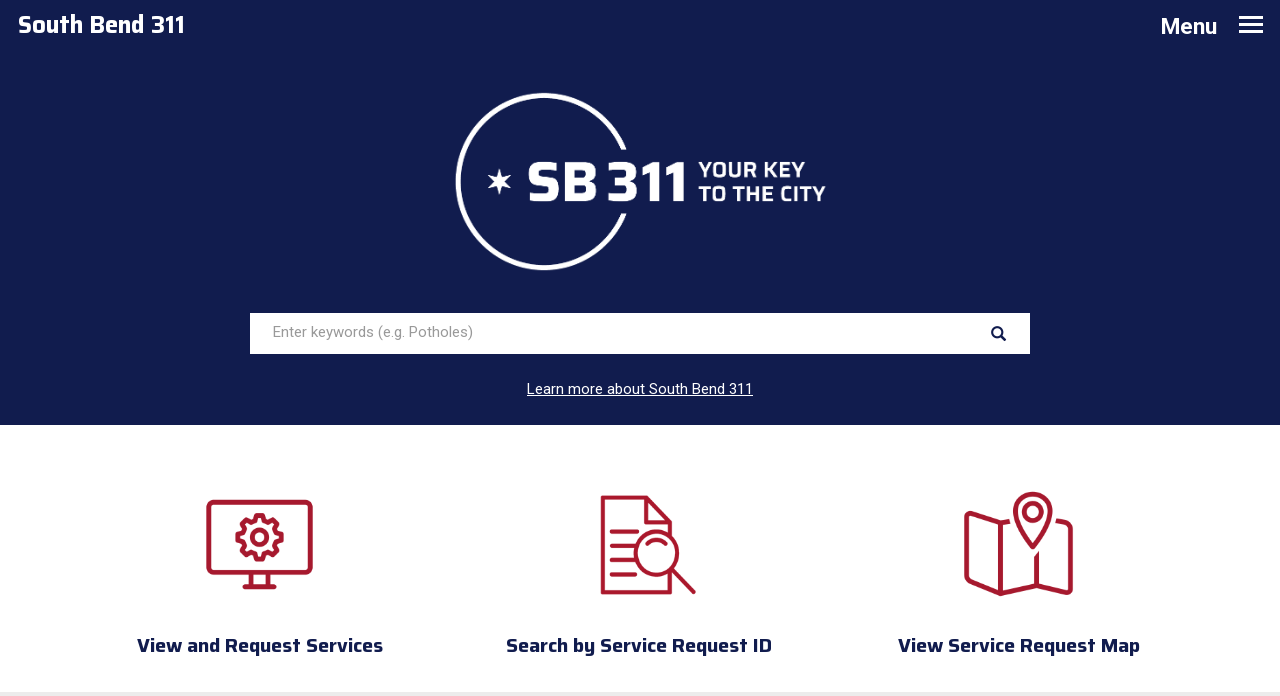

--- FILE ---
content_type: text/html; charset=utf-8
request_url: https://southbendin-km.microsoftcrmportals.com/
body_size: 12642
content:



<!DOCTYPE html>
<html lang="en-US" data-lang="en-US" crm-lang="en-US" dir="ltr" crm-lcid="1033"
	same-site-mode="None">
<head>
		
		<meta charset="utf-8" /><meta name="viewport" content="width=device-width,&#32;initial-scale=1.0" /><meta http-equiv="X-UA-Compatible" content="IE=edge" />
		<script type="text/javascript" >
				
        </script>
	<title>
	
		Home
		&nbsp;· 311 Service Portal
</title>
		
		<script src="/_portal/7b138792-1090-45b6-9241-8f8d96d8c372/Resources/ResourceManager?lang=en-US"></script>
	
	<script type="text/javascript">
        // Refresh all powerBI Iframes on Login in one Iframe
        window.addEventListener('message', function (event) {
            if (event && event.data && event.data == 'refreshPowerBI') {
                $("iframe.powerbi").each(function () {
                    this.src = this.src;
                });
            }
        });

        // Fix for incorrect viewport width setting in IE 10 on Windows Phone 8.
        if (navigator.userAgent.match(/IEMobile\/10\.0/)) {
            var msViewportStyle = document.createElement("style");
            msViewportStyle.appendChild(document.createTextNode("@-ms-viewport{width:auto!important}"));
            document.getElementsByTagName("head")[0].appendChild(msViewportStyle);
        }
    </script>
		
	
		
		<link href="/bootstrap.min.css?1603720285000" rel="stylesheet" />

		<link href="https://content.powerapps.com/resource/powerappsportal/dist/font-awesome.bundle-3d8a58a48f.css" onerror="javascript:&#32;var&#32;target&#32;=&#32;event.target;&#32;var&#32;link&#32;=&#32;document.createElement(&#39;link&#39;);&#32;link.crossOrigin&#32;=&#32;target.crossOrigin;&#32;link.href&#32;=&#32;&#39;/dist/font-awesome.bundle-3d8a58a48f.css&#39;;&#32;link.rel&#32;=&#32;&#39;stylesheet&#39;;&#32;target.insertAdjacentElement(&#39;afterend&#39;,link);" rel="stylesheet" />

				<link href="https://content.powerapps.com/resource/powerappsportal/dist/preform.bundle-c7915b3e06.css" onerror="javascript:&#32;var&#32;target&#32;=&#32;event.target;&#32;var&#32;link&#32;=&#32;document.createElement(&#39;link&#39;);&#32;link.crossOrigin&#32;=&#32;target.crossOrigin;&#32;link.href&#32;=&#32;&#39;/dist/preform.bundle-c7915b3e06.css&#39;;&#32;link.rel&#32;=&#32;&#39;stylesheet&#39;;&#32;target.insertAdjacentElement(&#39;afterend&#39;,link);" rel="stylesheet" />


		
			


		
		<link href="/cosb_theme.css?1603725523000" rel="stylesheet" />

		
		
		
		
		
	
		
		<link href="https://content.powerapps.com/resource/powerappsportal/dist/pwa-style.bundle-55718a4c0d.css" onerror="javascript:&#32;var&#32;target&#32;=&#32;event.target;&#32;var&#32;link&#32;=&#32;document.createElement(&#39;link&#39;);&#32;link.crossOrigin&#32;=&#32;target.crossOrigin;&#32;link.href&#32;=&#32;&#39;/dist/pwa-style.bundle-55718a4c0d.css&#39;;&#32;link.rel&#32;=&#32;&#39;stylesheet&#39;;&#32;target.insertAdjacentElement(&#39;afterend&#39;,link);" rel="stylesheet" />

		</head>
<body data-sitemap-state="/"
	data-dateformat="M/d/yyyy"
	data-timeformat="h:mm tt"
	data-datetimeformat="M/d/yyyy h:mm tt"
	data-app-path="/"
	data-ckeditor-basepath="/js/BaseHtmlContentDesigner/Libs/msdyncrm_/libs/ckeditor/"
	data-case-deflection-url="/_services/search/7b138792-1090-45b6-9241-8f8d96d8c372">


	
		<link href="https://content.powerapps.com/resource/powerappsportal/dist/pcf-style.bundle-373a0f4982.css" onerror="javascript:&#32;var&#32;target&#32;=&#32;event.target;&#32;var&#32;link&#32;=&#32;document.createElement(&#39;link&#39;);&#32;link.crossOrigin&#32;=&#32;target.crossOrigin;&#32;link.href&#32;=&#32;&#39;/dist/pcf-style.bundle-373a0f4982.css&#39;;&#32;link.rel&#32;=&#32;&#39;stylesheet&#39;;&#32;target.insertAdjacentElement(&#39;afterend&#39;,link);" rel="stylesheet" />

			
	
		

	<div id="offlineNotificationBar" class="displayNone">
		<img alt="web" id="web" onerror="javascript:&#32;var&#32;target&#32;=&#32;event.target;&#32;var&#32;img&#32;=&#32;document.createElement(&#39;img&#39;);&#32;img.src&#32;=&#32;&#39;/css/images/web.png&#39;;&#32;img.alt&#32;=&#32;&#39;web&#39;;&#32;img.id&#32;=&#32;&#39;web&#39;&#32;;&#32;target.insertAdjacentElement(&#39;afterend&#39;,img);&#32;target.remove();" src="https://content.powerapps.com/resource/powerappsportal/img/web.png" />
		<div id="message">You&#8217;re offline. This is a read only version of the page.</div>
		<div id="close" onclick="this.parentElement.style.display='none';"><img alt="close" onerror="javascript:&#32;var&#32;target&#32;=&#32;event.target;&#32;var&#32;img&#32;=&#32;document.createElement(&#39;img&#39;);&#32;img.src&#32;=&#32;&#39;/css/images/close.png&#39;;&#32;img.alt&#32;=&#32;&#39;close&#39;;&#32;img.id&#32;=&#32;&#39;&#39;&#32;;&#32;target.insertAdjacentElement(&#39;afterend&#39;,img);&#32;target.remove();" src="https://content.powerapps.com/resource/powerappsportal/img/close.png" /></div>
	</div>

	

	<script type="text/javascript">
        window.DisableCkEditor = window.DisableCkEditor || {};
		DisableCkEditor.Value = 'False';
    </script>

	<script type="text/javascript">
        var enableOmniChannelWidgetWithSiteCopilot = 'False';
        if (enableOmniChannelWidgetWithSiteCopilot === "True" || enableOmniChannelWidgetWithSiteCopilot === "true") {
            const authUrl = window.location.origin + "/_services/auth/portalusertoken";
            const fetchWithRetries = async (url, options, retries) => {
                try {
                    const authResponse = await fetch(url, options);
                    const token = await authResponse.text();
                    sessionStorage['c2Token'] = token;
                } catch (err) {
                    if (retries === 1) throw err;
                    return await fetchWithRetries(url, options, retries - 1);
                }
            };
            fetchWithRetries(authUrl, { method: "POST" }, 4);
        }
    </script>

	<script type="text/javascript">
		var isPvaBotAuthenticated = sessionStorage['isPvaBotAuthenticated'];
		var isPortalUserLoggedIn = 'False';

        if ((isPvaBotAuthenticated != null || isPvaBotAuthenticated != undefined) && isPvaBotAuthenticated != isPortalUserLoggedIn) {
			sessionStorage['triggerPvaBotSignOut'] = true;
			sessionStorage.removeItem('c2Token');
            sessionStorage.removeItem('directLinetoken');
            sessionStorage.removeItem('conversation_Id');

			sessionStorage.removeItem('bot_c2Token');
			sessionStorage.removeItem('botdirectLinetoken');
            sessionStorage.removeItem('botconversation_Id');
		}
		sessionStorage['isPvaBotAuthenticated'] = isPortalUserLoggedIn;
    </script>

	<script type="text/javascript">
		window["CSPSettings"] = window["CSPSettings"] || {};
		window["CSPSettings"].nonce = '';
        window["FabricConfig"] = window["FabricConfig"] || {};
        window["FabricConfig"].mergeStyles = window["FabricConfig"].mergeStyles || {};
		window["FabricConfig"].mergeStyles.cspSettings = window["CSPSettings"];
        window["Microsoft"] = window["Microsoft"] || {};
		window["Microsoft"].Dynamic365 = {
			Portal: {
				
				User: {
					userName: '',
					firstName: '',
					lastName: '',
					email: '',
					contactId: '',
					userRoles: [],
				},
				
				version: '9.7.9.55',
				type: 'CustomerPortal',
				id: '7962a500-8855-4b8a-9832-800ea2c8b43c', 
				geo: 'NAM', 
				tenant: 'c5ddf8e5-79f5-4eef-8661-81e186c524bb', 
				correlationId: '5b467360-7de7-4bed-a645-02ff6a76476b',
                orgEnvironmentId: '3e8a8253-c785-49e4-b71a-7e97346db663',
                orgId: 'f846a6bb-551a-4327-ba5a-71d900c91fc6',
                portalProductionOrTrialType: 'Production',
                isTelemetryEnabled: 'True',
                InstrumentationSettings: {
                    instrumentationKey: '197418c5cb8c4426b201f9db2e87b914-87887378-2790-49b0-9295-51f43b6204b1-7172',
                    collectorEndpoint: 'https://us-mobile.events.data.microsoft.com/OneCollector/1.0/'
                },
                timerProfileForBatching: 'NEAR_REAL_TIME',
                activeLanguages: ["en-US"],
                isClientApiEnabled: 'True'
            }
        };

		window["Microsoft"].Dynamic365.Portal.onPagesClientApiReady = (callback) => {
			return new Promise((resolve, reject) => {
				let isComplete = false;
				let timeoutId;
				const timeoutInterval = 10000;
		
				function handleReady() {
					if (!isComplete && window.$pages) {
						isComplete = true;
						clearTimeout(timeoutId);
						try {
							if (typeof callback === "function") {
								callback(window.$pages);
							}
						} catch (e) {
							console.error("onPagesClientApiReady callback error:", e);
						}
						resolve(window.$pages); // should we reject if callback throws an error
					}
				}
		
				if (window.$pages) {
					handleReady();
					return;
				}
		
				function sdkListener() {
					handleReady();
					window.removeEventListener('pagesSDKInitialized', sdkListener);
				}
		
				window.addEventListener('pagesSDKInitialized', sdkListener);
		
				timeoutId = setTimeout(() => {
					if (!isComplete) {
						window.removeEventListener('pagesSDKInitialized', sdkListener);
						if (window.$pages) {
							handleReady();
						} else {
							isComplete = true;
							reject(new Error('window.$pages not available.'));
						}
					}
				}, timeoutInterval);
			});
		};

        // Mark request not cacheable if Dynamics365PortalAnalytics cookie is being refreshed by the server or if the cookie in request header is invalid
		

        // For client side telemetry intializing Dynamics365PortalAnalytics cookie object
		
        window["Microsoft"].Dynamic365.Portal.dynamics365PortalAnalytics = 'bfYahKNlle1mhE7cBZ7PLdW1JQyIJfVmEbCxbwtLWtsNmd-A08KKTjRvs1w5wT61zdNjY6IGXJxjC7sMAy1BLEyPgvgkdCMVcviCAzYOIKxfgcGlwDBsjFA9euq-sZZIZfrvnxfPeF15NTElJ60SXw2'; // CodeQL [SM00430] False Positive: only alphanumeric chars allowed, for non-alphanumeric char it will return INVALID_CHARACTERS_IN_COOKIE 
		

	</script>
	
	<script type="text/javascript">

		
    </script>

	
		

<div class="navbar" role="navigation">
  <div class="container-fluid">
    <div id="navbar">
      <div class="nav-container">
        <div class="row">
          <a href="/" class="desktop"><h3 id="navFlagText">South Bend 311</h3></a>
          <button type="button" class="navbar-toggle collapse collapsed" data-toggle="collapse" data-target="#mobile-navbar" aria-expanded="false" onclick="setHeight();">
            <span class="sr-only">Toggle navigation</span>
            <h4 class="desktop">Menu</h4>
            <h4 class="mobile saira-header strong">South Bend 311</h4>
            <div id="navMenuIcon">
              <div class="menuIconBar"></div>
              <div class="menuIconBar"></div>
              <div class="menuIconBar"></div>
            </div>
          </button>
        </div>

        
        
        <div id="navExpander">
          <div id="mobile-navbar" class="menu-bar  list-group collapse row" data-weblinks-maxdepth="2">
            <ul class="nav navbar-nav mobile-navlinks weblinks">
              <li class="weblink">
  <a href="/" title="Home">
    Home - 311 Service Portal
  </a>
</li>
<li class="weblink">
  <a href="/about/" title="About">
    About
  </a>
</li>
<li class="weblink">
  <a href="/knowledgecenter/" title="Browse Articles">
    View and Request Services
  </a>
</li>
<li class="weblink">
  <a href="/service/tracker/" title="Track Service Request">
    Search by Service Request ID
  </a>
</li>
<li class="weblink">
  <a href="/service/map/" title="Service Request Map">
    Service Request Map
  </a>
</li>
<li class="weblink">
  <a href="/alerts/" title="Service Alerts">
    Service Alerts
  </a>
</li>
<li class="weblink">
  <a href="https://www.southbendin.gov/" title="southbendin.gov" target="_blank">
    SouthBendIN.gov
  </a>
</li>

              <li id="mobileNavSearchHolder" class="weblink">
                





<form method="GET" action="/search/" role="search" class="form-search">
  <div class="input-group">

    <label for="q" class="sr-only">
      Enter keywords (e.g. Potholes)
    </label>
    <input type="text" class="form-control" id="q" name="q"
        placeholder="Enter keywords (e.g. Potholes)"
        title="Enter keywords (e.g. Potholes)">
    <div class="input-group-btn">
      <button type="submit" class="btn btn-default"
          title="Search"
          aria-label="Search">
        <span class="fa fa-search" aria-hidden="true"></span>
      </button>
    </div>
  </div>
</form>


              </li>
              <li class="weblink">
                <div id="google_translate_element"></div>
              </li>
            </ul>
          </div>
          </div>
        
      </div>
    </div>
  </div>
</div>
<div id="navbarSpacer"></div>

<script type="text/javascript">
          function setHeight(){
           var windowHeight = window.innerHeight - 140;
           var navbar = document.getElementById("navbar");
           if (navbar) {
            navbar.style.maxHeight = windowHeight + "px";
   }
          }

          window.addEventListener('resize', function (event) {
           setHeight();
          });
</script>

	

	<!-- add anti-forgery token-->
	<div id="antiforgerytoken" data-url="/_layout/tokenhtml"></div>

	
			<!-- Client Telemetry init if telemetry enabled-->
			<script onerror="javascript:&#32;var&#32;target&#32;=&#32;event.target;&#32;var&#32;script&#32;=&#32;document.createElement(&#39;script&#39;);&#32;script.crossOrigin&#32;=&#32;target.crossOrigin;&#32;script.src&#32;=&#32;&#39;/dist/client-telemetry.bundle-f9f45b65a6.js&#39;;&#32;script.type&#32;=&#32;&#39;text/javascript&#39;;&#32;target.insertAdjacentElement(&#39;afterend&#39;,script);" src="https://content.powerapps.com/resource/powerappsportal/dist/client-telemetry.bundle-f9f45b65a6.js" type="text/javascript"></script>

		
	
		<!-- Client Telemetry Wrapper init -->
		<script onerror="javascript:&#32;var&#32;target&#32;=&#32;event.target;&#32;var&#32;script&#32;=&#32;document.createElement(&#39;script&#39;);&#32;script.crossOrigin&#32;=&#32;target.crossOrigin;&#32;script.src&#32;=&#32;&#39;/dist/client-telemetry-wrapper.bundle-633e70f51b.js&#39;;&#32;script.type&#32;=&#32;&#39;text/javascript&#39;;&#32;target.insertAdjacentElement(&#39;afterend&#39;,script);" src="https://content.powerapps.com/resource/powerappsportal/dist/client-telemetry-wrapper.bundle-633e70f51b.js" type="text/javascript"></script>

		<script>
			window.clientLogWrapper = new ClientLogWrapper();
		</script>
		<script onerror="javascript:&#32;var&#32;target&#32;=&#32;event.target;&#32;var&#32;script&#32;=&#32;document.createElement(&#39;script&#39;);&#32;script.crossOrigin&#32;=&#32;target.crossOrigin;&#32;script.src&#32;=&#32;&#39;/dist/preform.moment_2_29_4.bundle-4fdd3f639b.js&#39;;&#32;script.type&#32;=&#32;&#39;text/javascript&#39;;&#32;target.insertAdjacentElement(&#39;afterend&#39;,script);" src="https://content.powerapps.com/resource/powerappsportal/dist/preform.moment_2_29_4.bundle-4fdd3f639b.js" type="text/javascript"></script>

		

		<script onerror="javascript:&#32;var&#32;target&#32;=&#32;event.target;&#32;var&#32;script&#32;=&#32;document.createElement(&#39;script&#39;);&#32;script.crossOrigin&#32;=&#32;target.crossOrigin;&#32;script.src&#32;=&#32;&#39;/dist/pcf-dependency.bundle-805a1661b7.js&#39;;&#32;script.type&#32;=&#32;&#39;text/javascript&#39;;&#32;target.insertAdjacentElement(&#39;afterend&#39;,script);" src="https://content.powerapps.com/resource/powerappsportal/dist/pcf-dependency.bundle-805a1661b7.js" type="text/javascript"></script>

							   <script onerror="javascript:&#32;var&#32;target&#32;=&#32;event.target;&#32;var&#32;script&#32;=&#32;document.createElement(&#39;script&#39;);&#32;script.crossOrigin&#32;=&#32;target.crossOrigin;&#32;script.src&#32;=&#32;&#39;/dist/pcf.bundle-b48d7dca38.js&#39;;&#32;script.type&#32;=&#32;&#39;text/javascript&#39;;&#32;target.insertAdjacentElement(&#39;afterend&#39;,script);" src="https://content.powerapps.com/resource/powerappsportal/dist/pcf.bundle-b48d7dca38.js" type="text/javascript"></script>

							   <script onerror="javascript:&#32;var&#32;target&#32;=&#32;event.target;&#32;var&#32;script&#32;=&#32;document.createElement(&#39;script&#39;);&#32;script.crossOrigin&#32;=&#32;target.crossOrigin;&#32;script.src&#32;=&#32;&#39;/dist/pcf-extended.bundle-b0e01b5622.js&#39;;&#32;script.type&#32;=&#32;&#39;text/javascript&#39;;&#32;target.insertAdjacentElement(&#39;afterend&#39;,script);" src="https://content.powerapps.com/resource/powerappsportal/dist/pcf-extended.bundle-b0e01b5622.js" type="text/javascript"></script>

						
	<section class="page_section section-knowledge">
  <section class="page_section section-landing color-inverse blueBand">
  <div class="container">
    <div class="row titleBlockRow">
      <div class="col-md-2 col-sm-1"></div>
      <div class="col-md-8 col-sm-10 col-xs-12">
        <div id="heroText">
          <img src="https://311portalcdn.blob.core.windows.net/media/311_White_Key.png" alt="SB 311">
        </div>
      </div>
    </div>
    <div class="row titleSearchBlockRow">
      <div class="col-md-2 col-sm-1"></div>
      <div class="col-md-8 col-sm-10 col-xs-12">
        





<form method="GET" action="/search/" role="search" class="form-search">
  <div class="input-group">

    <label for="q" class="sr-only">
      Enter keywords (e.g. Potholes)
    </label>
    <input type="text" class="form-control" id="q" name="q"
        placeholder="Enter keywords (e.g. Potholes)"
        title="Enter keywords (e.g. Potholes)">
    <div class="input-group-btn">
      <button type="submit" class="btn btn-default"
          title="Search"
          aria-label="Search">
        <span class="fa fa-search" aria-hidden="true"></span>
      </button>
    </div>
  </div>
</form>


      </div>
    </div>
    <div class="row titleDescRow">
      <div class="col-md-2 col-sm-1"></div>
      <div class="col-md-8 col-sm-10 col-xs-12 info311Block">
        <!-- <p>311 is here to answer questions about City of South Bend services over the phone and online. The articles you’ll find here are the same ones referenced by 311 liaisons and have information directly from City departments.
</p> -->
<a class="info311Link whiteText" href="/about/">Learn more about South Bend 311</a>
      </div>
    </div>
  </div>
</section>
  





  <div class="container">
    <div class="row no-lr-margins">
        <div id="srHomeRow">
    <div class="srIconBlock">
      <a href="/knowledgecenter/" class="blueText">
        <div id="icon-portalRequests" class="srIcon"></div>
        <span class="saira-header strong">View and Request Services</span>
    </a>
    </div>
    <div class="srIconBlock">
        <a href="/service/tracker/" class="blueText">
            <div id="icon-trackRequests" class="srIcon"></div>
            <span class="saira-header strong">Search by Service Request ID</span>
        </a>
    </div>
    <div class="srIconBlock">
        <a href="/service/map/" class="blueText">
            <div id="icon-requestMap" class="srIcon"></div>
            <span class="saira-header strong">View Service Request Map</span>
        </a>
    </div>
</div>
    </div>
    <div class="greyBlock full-width">
      <div class="row no-lr-margins popular-articles">
        <div class="liquidStatusMessage">
  
  articleCount = 6
</div>












<div class="col-sm-12 col-xs-12">
  <div class="popularArticleBlock blue-bottom">
    <h4 class="blueText saira-header strong">Most Viewed</h4>
  </div>
  <a href="/knowledgecenter/">View all</a>
  <div class="row">
    
    <div class="col-sm-4 col-xs-12">
      
        <div class="popularArticleBlock centered-links">
          <a class="popularArticleLink blueText" href="/knowledgecenter/article/?id=KA-04553">
            Weekly Trash Schedule
          </a>
          <p class='popularArticleSubtext'>Solid Waste</p>
        </div>
        
        
        
      
        <div class="popularArticleBlock centered-links">
          <a class="popularArticleLink blueText" href="/knowledgecenter/article/?id=KA-04547">
            Request an Extra Pickup for Appliance, Bulky Item or Yard Waste
          </a>
          <p class='popularArticleSubtext'>Solid Waste</p>
        </div>
        
        
        
          </div>
          <div class="col-sm-4 col-xs-12">
        
      
        <div class="popularArticleBlock centered-links">
          <a class="popularArticleLink blueText" href="/knowledgecenter/article/?id=KA-04632">
            Account Balance & Due Date
          </a>
          <p class='popularArticleSubtext'>Utilities</p>
        </div>
        
        
        
      
        <div class="popularArticleBlock centered-links">
          <a class="popularArticleLink blueText" href="/knowledgecenter/article/?id=KA-04542">
            Report Missed Trash Pick-Up
          </a>
          <p class='popularArticleSubtext'>Solid Waste</p>
        </div>
        
        
        
          </div>
          <div class="col-sm-4 col-xs-12">
        
      
        <div class="popularArticleBlock centered-links">
          <a class="popularArticleLink blueText" href="/knowledgecenter/article/?id=KA-04616">
            White Deposits from Water
          </a>
          <p class='popularArticleSubtext'>Utilities</p>
        </div>
        
        
        
      
        <div class="popularArticleBlock centered-links">
          <a class="popularArticleLink blueText" href="/knowledgecenter/article/?id=KA-04713">
            Recycling Information
          </a>
          <p class='popularArticleSubtext'>311 Office</p>
        </div>
        
        
          
    </div>
  </div>
</div>

      </div>
    </div>
      
      
        
      
    <div class="row no-lr-margins category-row">
      <div class="col-xs-12">
        <div class="category-selector row no-lr-margins desktop">
          <div id="select-topic" class="col-xs-4 category-choice blue-bottom" onclick="displayCategory('topic')">
            <h4 class="saira-header strong">By Topic</h4>
          </div>
          
          <div id="select-action" class="col-xs-4 category-choice blue-bottom inactive" onclick="displayCategory('action')">
            <h4 class="saira-header strong">Take Action</h4>
          </div>
          <div id="select-department" class="col-xs-4 category-choice blue-bottom inactive" onclick="displayCategory('department')">
            <h4 class="saira-header strong">By Department</h4>
          </div>
        </div>
        <div class="category-selector row no-lr-margins mobile">
          <h5>View services by:</h5>
          <select id="category-option-select" onchange="getMobileCategory(this)">
            
            <option value="action">Take Action</option>
            <option value="topic">By Topic</option>
            <option value="department">By Department</option>
          </select>
        </div>
      </div>
      <div class="col-xs-12">
        <div class="row">
          <div id="cat-topic" class="col-xs-12 category-list">
            




<div class="col-sm-4 col-xs-12">

  <div class="popularArticleBlock">
    <a class="homeArticleLink" href="./knowledgecenter/?category=&249fb710-132e-e811-a954-000d3a308373">
      Animals
    </a>
  </div>



  <div class="popularArticleBlock">
    <a class="homeArticleLink" href="./knowledgecenter/?category=&016e5faa-122e-e811-a954-000d3a308373">
      Business
    </a>
  </div>



  <div class="popularArticleBlock">
    <a class="homeArticleLink" href="./knowledgecenter/?category=&635dbde9-122e-e811-a954-000d3a308373">
      Elected Officials & City Administration
    </a>
  </div>



  <div class="popularArticleBlock">
    <a class="homeArticleLink" href="./knowledgecenter/?category=&7b85b500-132e-e811-a954-000d3a308373">
      Events & Recreation
    </a>
  </div>


  </div>
  <div class="col-sm-4 col-xs-12">


  <div class="popularArticleBlock">
    <a class="homeArticleLink" href="./knowledgecenter/?category=&aaf74cd1-122e-e811-a954-000d3a308373">
      Housing, Property, & Building
    </a>
  </div>



  <div class="popularArticleBlock">
    <a class="homeArticleLink" href="./knowledgecenter/?category=&0a70f7bc-122e-e811-a954-000d3a308373">
      Parks & Trees
    </a>
  </div>



  <div class="popularArticleBlock">
    <a class="homeArticleLink" href="./knowledgecenter/?category=&1f9fb710-132e-e811-a954-000d3a308373">
      Public Safety
    </a>
  </div>


  </div>
  <div class="col-sm-4 col-xs-12">


  <div class="popularArticleBlock">
    <a class="homeArticleLink" href="./knowledgecenter/?category=&658747dc-122e-e811-a954-000d3a308373">
      Streets, Sidewalks, & Transportation
    </a>
  </div>



  <div class="popularArticleBlock">
    <a class="homeArticleLink" href="./knowledgecenter/?category=&858d251e-c9d5-eb11-bacc-000d3a3b9500">
      Sustainability
    </a>
  </div>



  <div class="popularArticleBlock">
    <a class="homeArticleLink" href="./knowledgecenter/?category=&c7ffc8c5-122e-e811-a954-000d3a308373">
      Utilities & Trash
    </a>
  </div>



</div>

          </div>
          
          <div id="cat-action" class="col-xs-12 category-list hideMe">
            




<div class="col-sm-4 col-xs-12">
  
    <div class="popularArticleBlock">
      <a class="homeArticleLink" href="./knowledgecenter/?category=&18d95ec0-e42d-e811-a953-000d3a30db97">
        Apply
      </a>
    </div>
    
    
  
    <div class="popularArticleBlock">
      <a class="homeArticleLink" href="./knowledgecenter/?category=&c28792da-e42d-e811-a953-000d3a30db97">
        Learn
      </a>
    </div>
    
    
      </div>
      <div class="col-sm-4 col-xs-12">
    
  
    <div class="popularArticleBlock">
      <a class="homeArticleLink" href="./knowledgecenter/?category=&9b9824b7-e42d-e811-a953-000d3a30db97">
        Pay
      </a>
    </div>
    
    
  
    <div class="popularArticleBlock">
      <a class="homeArticleLink" href="./knowledgecenter/?category=&954de6d3-e42d-e811-a953-000d3a30db97">
        Report
      </a>
    </div>
    
    
      </div>
      <div class="col-sm-4 col-xs-12">
    
  
    <div class="popularArticleBlock">
      <a class="homeArticleLink" href="./knowledgecenter/?category=&2f0b65c6-e42d-e811-a953-000d3a30db97">
        Request
      </a>
    </div>
    
    
  
</div>
          </div>
          <div id="cat-department" class="col-xs-12 category-list hideMe">
            





<div class="col-sm-4 col-xs-12">

  <div class="popularArticleBlock">
    <a class="homeArticleLink" href="./knowledgecenter/?deptid=786466cc-3368-e811-a95f-000d3a308373">
      311 Office
    </a>
  </div>
  
  

  <div class="popularArticleBlock">
    <a class="homeArticleLink" href="./knowledgecenter/?deptid=93f44de4-1f85-e811-a962-000d3a3026d6">
      Administration and Finance
    </a>
  </div>
  
  

  <div class="popularArticleBlock">
    <a class="homeArticleLink" href="./knowledgecenter/?deptid=774fa909-2085-e811-a962-000d3a3026d6">
      Animal Resource Center
    </a>
  </div>
  
  

  <div class="popularArticleBlock">
    <a class="homeArticleLink" href="./knowledgecenter/?deptid=f5d35728-2085-e811-a962-000d3a3026d6">
      Building
    </a>
  </div>
  
  

  <div class="popularArticleBlock">
    <a class="homeArticleLink" href="./knowledgecenter/?deptid=9dbd20d0-ab93-e811-a965-000d3a30db97">
      Business Analytics
    </a>
  </div>
  
  

  <div class="popularArticleBlock">
    <a class="homeArticleLink" href="./knowledgecenter/?deptid=511d80d3-0d7d-f011-b4cc-6045bd01daf4">
      Business Licensing
    </a>
  </div>
  
  

  <div class="popularArticleBlock">
    <a class="homeArticleLink" href="./knowledgecenter/?deptid=c047bb45-fd89-e811-a962-000d3a30db97">
      City Clerk
    </a>
  </div>
  
  

  <div class="popularArticleBlock">
    <a class="homeArticleLink" href="./knowledgecenter/?deptid=19be26a6-7975-e811-a95f-000d3a30d0ca">
      Common Council
    </a>
  </div>
  
  

  <div class="popularArticleBlock">
    <a class="homeArticleLink" href="./knowledgecenter/?deptid=1b29cd49-fc89-e811-a962-000d3a30db97">
      Community Investment
    </a>
  </div>
  
  

  <div class="popularArticleBlock">
    <a class="homeArticleLink" href="./knowledgecenter/?deptid=74106b8a-5ed9-ed11-a7c7-0022480ae6b2">
      Community Programming (VPA)
    </a>
  </div>
  
  

  <div class="popularArticleBlock">
    <a class="homeArticleLink" href="./knowledgecenter/?deptid=345b630d-f989-e811-a962-000d3a30db97">
      Engineering
    </a>
  </div>
  
  
    </div>
    <div class="col-sm-4 col-xs-12">
  

  <div class="popularArticleBlock">
    <a class="homeArticleLink" href="./knowledgecenter/?deptid=0fd51c68-fc89-e811-a962-000d3a30db97">
      Experience (VPA)
    </a>
  </div>
  
  

  <div class="popularArticleBlock">
    <a class="homeArticleLink" href="./knowledgecenter/?deptid=78fccf86-0574-e811-a961-000d3a3026d6">
      Facilities and Grounds
    </a>
  </div>
  
  

  <div class="popularArticleBlock">
    <a class="homeArticleLink" href="./knowledgecenter/?deptid=a9ad668e-fc89-e811-a962-000d3a30db97">
      Fire Department
    </a>
  </div>
  
  

  <div class="popularArticleBlock">
    <a class="homeArticleLink" href="./knowledgecenter/?deptid=1814a8a1-fc89-e811-a962-000d3a30db97">
      Forestry
    </a>
  </div>
  
  

  <div class="popularArticleBlock">
    <a class="homeArticleLink" href="./knowledgecenter/?deptid=cf0ba0ba-fc89-e811-a962-000d3a30db97">
      Human Resources
    </a>
  </div>
  
  

  <div class="popularArticleBlock">
    <a class="homeArticleLink" href="./knowledgecenter/?deptid=4be186d2-fc89-e811-a962-000d3a30db97">
      Innovation and Technology
    </a>
  </div>
  
  

  <div class="popularArticleBlock">
    <a class="homeArticleLink" href="./knowledgecenter/?deptid=e033dae1-fc89-e811-a962-000d3a30db97">
      Legal
    </a>
  </div>
  
  

  <div class="popularArticleBlock">
    <a class="homeArticleLink" href="./knowledgecenter/?deptid=f29cdb2d-f989-e811-a962-000d3a30db97">
      Mayor's Office
    </a>
  </div>
  
  

  <div class="popularArticleBlock">
    <a class="homeArticleLink" href="./knowledgecenter/?deptid=7918e222-0e7d-f011-b4cc-6045bd01daf4">
      Neighborhood Health and Housing
    </a>
  </div>
  
  

  <div class="popularArticleBlock">
    <a class="homeArticleLink" href="./knowledgecenter/?deptid=0c5c0307-f889-e811-a962-000d3a30db97">
      Neighborhood Services and Enforcement
    </a>
  </div>
  
  
    </div>
    <div class="col-sm-4 col-xs-12">
  

  <div class="popularArticleBlock">
    <a class="homeArticleLink" href="./knowledgecenter/?deptid=3ccb5ff2-fc89-e811-a962-000d3a30db97">
      Organic Resources
    </a>
  </div>
  
  

  <div class="popularArticleBlock">
    <a class="homeArticleLink" href="./knowledgecenter/?deptid=786a86f8-fc89-e811-a962-000d3a30db97">
      Police Department
    </a>
  </div>
  
  

  <div class="popularArticleBlock">
    <a class="homeArticleLink" href="./knowledgecenter/?deptid=3f73cdfe-fc89-e811-a962-000d3a30db97">
      Recreation
    </a>
  </div>
  
  

  <div class="popularArticleBlock">
    <a class="homeArticleLink" href="./knowledgecenter/?deptid=9eeb450b-fd89-e811-a962-000d3a30db97">
      Sewers
    </a>
  </div>
  
  

  <div class="popularArticleBlock">
    <a class="homeArticleLink" href="./knowledgecenter/?deptid=13a71c47-f989-e811-a962-000d3a30db97">
      Solid Waste
    </a>
  </div>
  
  

  <div class="popularArticleBlock">
    <a class="homeArticleLink" href="./knowledgecenter/?deptid=f8b71133-3468-e811-a95f-000d3a308373">
      Streets
    </a>
  </div>
  
  

  <div class="popularArticleBlock">
    <a class="homeArticleLink" href="./knowledgecenter/?deptid=7cc4a654-29ea-eb11-bacb-000d3a334d94">
      Sustainability
    </a>
  </div>
  
  

  <div class="popularArticleBlock">
    <a class="homeArticleLink" href="./knowledgecenter/?deptid=b26bf91e-fd89-e811-a962-000d3a30db97">
      Traffic and Lighting
    </a>
  </div>
  
  

  <div class="popularArticleBlock">
    <a class="homeArticleLink" href="./knowledgecenter/?deptid=c8a489e8-7975-e811-a95f-000d3a30d0ca">
      Utilities
    </a>
  </div>
  
  

  <div class="popularArticleBlock">
    <a class="homeArticleLink" href="./knowledgecenter/?deptid=907374e8-9a74-f011-b4cc-6045bd01daf4">
      Zoning
    </a>
  </div>
  
  

</div>

          </div>
        </div>
      </div>
    </div>
  </div>
</section>


<script type="text/javascript" src="https://311portal.blob.core.windows.net/dev-js/home.js"></script>


	<script onerror="javascript:&#32;var&#32;target&#32;=&#32;event.target;&#32;var&#32;script&#32;=&#32;document.createElement(&#39;script&#39;);&#32;script.crossOrigin&#32;=&#32;target.crossOrigin;&#32;script.src&#32;=&#32;&#39;/dist/pcf-loader.bundle-f4a0e619b8.js&#39;;&#32;script.type&#32;=&#32;&#39;text/javascript&#39;;&#32;target.insertAdjacentElement(&#39;afterend&#39;,script);" src="https://content.powerapps.com/resource/powerappsportal/dist/pcf-loader.bundle-f4a0e619b8.js" type="text/javascript"></script>

		
		
	

	
		<div id="pp-native-controls-react-root"></div>
<script>window._nativeControlConfig = { "publicPath":"https://content.powerapps.com/resource/powerappsportal/controls", "versions": {"pcf_loader":"0.0.42","pcf_controls":"3.22.4","mf_shared":"0.2.23","host":"0.13.0","data_grid":"1.11.5","controls_fluent_v9":"0.0.45"} }</script>
<script defer="defer" src="https://content.powerapps.com/resource/powerappsportal/controls/host/main.926c9ede68.chunk.js"></script>
		
	
	
		<footer role="contentinfo">
  <div id="surveyRow">
    <div class="container">
      <div class="row">
          <h5 id="surveyText"><a href="https://forms.office.com/Pages/ResponsePage.aspx?id=5fjdxfV5706GYYHhhsUkuwmd5lEDSRlJs243ltQhH-5UQlc4S1k0U0xMMFpGQUZCREJIM1lDTk9NWCQlQCN0PWcu" target="_blank">Send us feedback on the 311 Service Portal</a></h5>
      </div>
    </div>
  </div>
  <div class="footer-top hidden-print">
    <div class="container">
      <div class="row">
        <div id="footerContact" class="col-md-6 col-sm-12">
          <div class="col-xs-12 text-left">
            <h4>Want to talk on the phone?
            </h4>
          </div>
          <div class="col-xs-12 text-left">
            Call Center Hours:<br>
            <b>Monday - Friday, 7:30am - 5:30pm</b>
          </div>
          <div class="col-xs-12 text-left">
            <div class="row">
              <div class="col-xs-6">
                Inside city limits:<br>
                <b>call 311</b>
              </div>
              <div class="col-xs-6">
                Outside city limits:<br>
                <b>call 574-233-0311</b>
              </div>
            </div>
          </div>
        </div>
        <div class="col-md-6 col-sm-12">
          <div class="col-xs-12 text-left">
            <h4>Helpful Links
            </h4>
          </div>
          <div class="col-xs-6">
            <ul class="footerLinks">
              <li class="weblink">
                <a href="https://www.southbendin.gov">
                  southbendin.gov
                </a>
              </li>
              <li class="weblink">
                <a href="http://sbvpa.org/">
                  Venues, Parks, & Arts
                </a>
              </li>
              <li class="weblink">
                <a href="https://police.southbendin.gov/">
                  SB Police Department
                </a>
              </li>
            </ul>
          </div>
          <div class="col-xs-6">
            <ul class="footerLinks">
              <li class="weblink">
                <a href="https://utilities.southbendin.gov/app/">
                  Pay Utilities
                </a>
              </li>
              <li class="weblink">
                <a href="https://data-southbend.opendata.arcgis.com/">
                  Open Data Portal
                </a>
              </li>
              <li class="weblink">
                <a href="https://southbendin.gov/transparency-and-performance/police-transparency-hub/">
                  Police Transparency
                </a>
              </li>
            </ul>
          </div>
        </div>
      </div>
    </div>
  </div>
</footer>

<!-- <script type="text/javascript" src="https://311portal.blob.core.windows.net/dev-js/liquidErrors.js"></script> -->
<!-- <script type="text/javascript" src="https://311portal.blob.core.windows.net/dev-js/translateWidget.js"></script> -->

<!-- test links -->
<!-- <script type="text/javascript" src="https://311portal.blob.core.windows.net/test-js/liquidErrors.js"></script> -->
<!-- <script type="text/javascript" src="https://311portal.blob.core.windows.net/test-js/translateWidget.js"></script> -->

<!-- production links -->
<script type="text/javascript" src="https://311portalcdn.blob.core.windows.net/scripts/liquidErrors.min.js"></script>
<script type="text/javascript" src="https://311portalcdn.blob.core.windows.net/scripts/translateWidget.min.js"></script>

<!-- Cronitor RUM -->
<script async src="https://rum.cronitor.io/script.js"></script>
<script>
    window.cronitor = window.cronitor || function() { (window.cronitor.q = window.cronitor.q || []).push(arguments); };
    cronitor('config', { clientKey: '3a119546dce3cf1a63e32a1828133e49' });
</script>
	

	<script type="text/javascript">

		function trackCopilotCustomUsage(botSchema) {
			const request = {
				botSchemaName: botSchema
			}
			var json = JSON.stringify(request);
			shell.ajaxSafePost({
				type: "POST",
				contentType: "application/json",
				url: "/_services/copilot/TrackUsage",
				data: json
			}).done(function () {
			}).fail(function (jqXhr) {
			});
		}

		function findAndLogCustomCopilotUsage() {
			const pageSource = document.documentElement.outerHTML;
			const customPvaBotWebchatRegex = /api\.(preprod\.|test\.)?powerplatform\.(com|us|cn|appsplatform\.us)\/powervirtualagents\/botsbyschema\/([^/]+)\/directline\/token/;
			const customPvaBotIframeRegex = /powerva\.microsoft\.com\/environments\/([0-9a-fA-F\-]+)\/bots\/([^/]+)\/webchat/;
			const omniChannelRegex = /livechatwidget\/scripts\/LiveChatBootstrapper\.js/;

			const matchPvaBotWebchat = pageSource.match(customPvaBotWebchatRegex);
			if (matchPvaBotWebchat && matchPvaBotWebchat[3]) {
				trackCopilotCustomUsage(matchPvaBotWebchat[3]);
			}

			const matchPvaBotIframe = pageSource.match(customPvaBotIframeRegex);
			if (matchPvaBotIframe && matchPvaBotIframe[2]) {
				trackCopilotCustomUsage(matchPvaBotIframe[2]);
			}

			const matchOmniChannel = pageSource.match(omniChannelRegex);
			if (matchOmniChannel && matchOmniChannel[0]) {
				trackCopilotCustomUsage("omnichannelWidget");
			}
		}

		window.addEventListener("load", function () {
			findAndLogCustomCopilotUsage();
		});
	</script>

		
			
			
			
			
		
	<script onerror="javascript:&#32;var&#32;target&#32;=&#32;event.target;&#32;var&#32;script&#32;=&#32;document.createElement(&#39;script&#39;);&#32;script.crossOrigin&#32;=&#32;target.crossOrigin;&#32;script.src&#32;=&#32;&#39;/dist/bootstrap.bundle-105a4995b8.js&#39;;&#32;script.type&#32;=&#32;&#39;text/javascript&#39;;&#32;target.insertAdjacentElement(&#39;afterend&#39;,script);" src="https://content.powerapps.com/resource/powerappsportal/dist/bootstrap.bundle-105a4995b8.js" type="text/javascript"></script>

	<script onerror="javascript:&#32;var&#32;target&#32;=&#32;event.target;&#32;var&#32;script&#32;=&#32;document.createElement(&#39;script&#39;);&#32;script.crossOrigin&#32;=&#32;target.crossOrigin;&#32;script.src&#32;=&#32;&#39;/dist/postpreform.bundle-184c77da50.js&#39;;&#32;script.type&#32;=&#32;&#39;text/javascript&#39;;&#32;target.insertAdjacentElement(&#39;afterend&#39;,script);" src="https://content.powerapps.com/resource/powerappsportal/dist/postpreform.bundle-184c77da50.js" type="text/javascript"></script>

	<script onerror="javascript:&#32;var&#32;target&#32;=&#32;event.target;&#32;var&#32;script&#32;=&#32;document.createElement(&#39;script&#39;);&#32;script.crossOrigin&#32;=&#32;target.crossOrigin;&#32;script.src&#32;=&#32;&#39;/dist/app.bundle-690ed42644.js&#39;;&#32;script.type&#32;=&#32;&#39;text/javascript&#39;;&#32;target.insertAdjacentElement(&#39;afterend&#39;,script);" src="https://content.powerapps.com/resource/powerappsportal/dist/app.bundle-690ed42644.js" type="text/javascript"></script>

	<script onerror="javascript:&#32;var&#32;target&#32;=&#32;event.target;&#32;var&#32;script&#32;=&#32;document.createElement(&#39;script&#39;);&#32;script.crossOrigin&#32;=&#32;target.crossOrigin;&#32;script.src&#32;=&#32;&#39;/dist/default-1033.moment_2_29_4.bundle-eda4e638fd.js&#39;;&#32;script.type&#32;=&#32;&#39;text/javascript&#39;;&#32;target.insertAdjacentElement(&#39;afterend&#39;,script);" src="https://content.powerapps.com/resource/powerappsportal/dist/default-1033.moment_2_29_4.bundle-eda4e638fd.js" type="text/javascript"></script>

	

	
	
	<!-- Global site tag (gtag.js) - Google Analytics -->
<script async src="https://www.googletagmanager.com/gtag/js?id=UA-121915144-1"></script>
<script>
  window.dataLayer = window.dataLayer || [];
  function gtag(){dataLayer.push(arguments);}
  gtag('js', new Date());

  gtag('config', 'UA-121915144-1', {
    'linker': {
      'domains': ['southbendin.gov', '311.southbendin.gov']
    }
  });
</script>
<script type="text/javascript">
  function googleTranslateElementInit() {
  new google.translate.TranslateElement({pageLanguage: 'en', gaTrack: true, gaId: 'UA-121915144-1'}, 'google_translate_element');
  }
</script>
<script type="text/javascript" src="//translate.google.com/translate_a/element.js?cb=googleTranslateElementInit"></script>
<script src="https://ssl.google-analytics.com/ga.js"></script>

<!-- accessiBe -->

<script>(function(){ var s = document.createElement('script'), e = ! document.body ? document.querySelector('head') : document.body; s.src = 'https://acsbapp.com/apps/app/dist/js/app.js';; s.async = true; s.onload = function(){ acsbJS.init({ statementLink : '', footerHtml : '', hideMobile : false, hideTrigger : false, language : 'en', position : 'right', leadColor : '#bb0000', triggerColor : '#bb0000', triggerRadius : '50%', triggerPositionX : 'right', triggerPositionY : 'bottom', triggerIcon : 'wheels', triggerSize : 'medium', triggerOffsetX : 20, triggerOffsetY : 20, mobile : { triggerSize : 'small', triggerPositionX : 'right', triggerPositionY : 'center', triggerOffsetX : 0, triggerOffsetY : 0, triggerRadius : '50%' } }); }; e.appendChild(s);}());</script>
	<script>
        //this event will update the title of the page based on active breadcrumb
        $('.breadcrumb').ready(function () {
            if ($('.breadcrumb').is(':visible')) {
                document.querySelector('title').innerHTML = ($('.breadcrumb > li.active').text() + "&nbsp;· 311 Service Portal");
            }
        });

        function GoToNewEditor() {
            var editCmsUrlSegment = "EditInCms";
            var currentUrl = window.location.href;
            if (currentUrl.indexOf('?') > -1) {
                var urlSegments = currentUrl.split("?");
                window.location.href = window.location.origin + '/' + editCmsUrlSegment + window.location.pathname + '?' + urlSegments[1];
            }
            else {
                window.location.href = window.location.origin + '/' + editCmsUrlSegment + window.location.pathname;
            }
        }
    </script>
	
		
		
	
		
				<script>
					if ('serviceWorker' in navigator) {
						navigator.serviceWorker.getRegistrations().then(function (registrations) {
							for (let registration of registrations) {
								registration.unregister();
							}
						}).catch(function (err) {
							console.log('Service Worker unregister action failed: ', err);
						});
					}
				</script>
			
	
		
	<!--Start Show Session Expire Warning Popup here -->
    
</body>
</html>
<!-- Generated at 1/20/2026 1:33:30 AM -->
<!-- Page OK -->


--- FILE ---
content_type: text/javascript
request_url: https://311portal.blob.core.windows.net/dev-js/home.js
body_size: 306
content:

function displayCategory(category){
  $('.category-choice').addClass('inactive');
  $('#select-'+category).removeClass('inactive');
  $('.category-list').addClass('hideMe');
  $('#cat-'+category).removeClass('hideMe');
}

function getMobileCategory(selectObject) {
  displayCategory(selectObject.value);
}